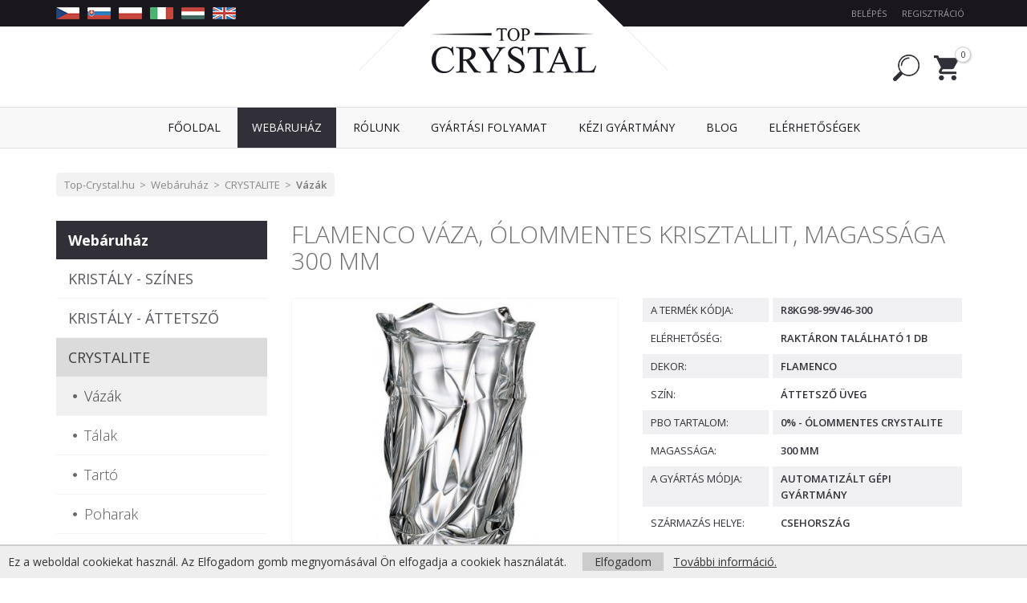

--- FILE ---
content_type: text/html; charset=utf-8
request_url: https://www.top-crystal.hu/R8KG98-99V46-300-Flamenco-vaza-olommentes-krisztallit-magassaga-300-mm
body_size: 5787
content:
<!DOCTYPE html>
<html dir="ltr" lang="hu">
<head>
  <script>
  // Google Tag Manager
  var dataLayer = [];
  dataLayer.push({
        'product.ID':'3895',
        'product.Name':'Flamenco váza, ólommentes krisztallit, magassága 300 mm',
        'product.Price':14251.9685,
        'page.Type':'product detail'
      });
  </script>
  <script>(function(w,d,s,l,i){w[l]=w[l]||[];w[l].push({'gtm.start':
  new Date().getTime(),event:'gtm.js'});var f=d.getElementsByTagName(s)[0],
  j=d.createElement(s),dl=l!='dataLayer'?'&l='+l:'';j.async=true;j.src=
  'https://www.googletagmanager.com/gtm.js?id='+i+dl;f.parentNode.insertBefore(j,f);
  })(window,document,'script','dataLayer','GTM-M5C3KCD');</script>
  <!-- End Google Tag Manager -->
  <meta charset="UTF-8">
  <meta name="viewport" content="width=device-width, initial-scale=1">
  <meta http-equiv="X-UA-Compatible" content="IE=edge">
  <meta name="robots" content="index, follow" />
  <title>Flamenco váza, ólommentes krisztallit, magassága 300 mm - Top-crystal.hu</title>
  <base href="https://www.top-crystal.hu/">
  
      
  <link href="catalog/view/javascript/bootstrap/css/bootstrap.min.css" rel="stylesheet" media="screen">
  <link href="catalog/view/javascript/font-awesome/css/font-awesome.min.css" rel="stylesheet">
  <link href="catalog/view/theme/default/stylesheet/stylesheet.css" rel="stylesheet">
  <link href="catalog/view/theme/default/css/web.css?v=4" rel="stylesheet">
  <link href="catalog/view/javascript/jquery/magnific/magnific-popup.css" rel="stylesheet" media="screen">
  <link href="catalog/view/javascript/jquery/bxslider/jquery.bxslider.css" rel="stylesheet" media="screen">
  
  <script src="catalog/view/javascript/jquery/jquery-2.1.1.min.js"></script>
  <script src="catalog/view/javascript/bootstrap/js/bootstrap.min.js"></script>
  <script src="catalog/view/javascript/common.js"></script>
  <script src="catalog/view/theme/default/js/web.js"></script>
  <link href="https://www.top-crystal.hu/image/catalog/cart.png" rel="icon">
  <script src="catalog/view/javascript/jquery/magnific/jquery.magnific-popup.min.js"></script>
  <script src="catalog/view/javascript/jquery/bxslider/jquery.bxslider.min.js"></script>
  
  <!--[if lt IE 9]>
    <script src="https://oss.maxcdn.com/html5shiv/3.7.3/html5shiv.min.js"></script>
    <script src="https://oss.maxcdn.com/respond/1.4.2/respond.min.js"></script>
  <![endif]-->
</head>
<body class="product-product-3895">

<!-- Google Tag Manager (noscript) -->
<noscript><iframe src="https://www.googletagmanager.com/ns.html?id=GTM-M5C3KCD"
height="0" width="0" style="display:none;visibility:hidden"></iframe></noscript>
<!-- End Google Tag Manager (noscript) -->

<div id="fb-root"></div>
<script>(function(d, s, id) {
  var js, fjs = d.getElementsByTagName(s)[0];
  if (d.getElementById(id)) return;
  js = d.createElement(s); js.id = id;
  js.src = "//connect.facebook.net/hu_HU/sdk.js#xfbml=1&version=v2.8";
  fjs.parentNode.insertBefore(js, fjs);
}(document, 'script', 'facebook-jssdk'));</script>

<header><div id="header">
  <div id="toplista"><div class="container"><div class="row">
    <div class="col-sm-6 col-xs-4 leva">
      <div class="hidden-xs">
        <a href="https://www.top-crystal.cz"><img src="catalog/view/theme/default/img/flag_cz.png" alt="CZ"></a>
        <a href="https://www.top-crystal.sk"><img src="catalog/view/theme/default/img/flag_sk.png" alt="SK"></a>
        <a href="https://www.top-crystal.pl"><img src="catalog/view/theme/default/img/flag_pl.png" alt="PL"></a>
        <a href="https://www.top-crystal.it"><img src="catalog/view/theme/default/img/flag_it.png" alt="IT"></a>
        <a href="https://www.top-crystal.hu"><img src="catalog/view/theme/default/img/flag_hu.png" alt="HU"></a>
        <a href="https://www.top-crystal.com"><img src="catalog/view/theme/default/img/flag_en.png" alt="EN"></a>
        <!--<a href="https://www.top-crystal.de"><img src="catalog/view/theme/default/img/flag_de.png" alt="DE"></a>-->
      </div>
    </div>
    <div class="col-sm-6 col-xs-8 prava">
              <a href="https://www.top-crystal.hu/index.php?route=account/login" class="prihlasit">Belépés</a> <a href="https://www.top-crystal.hu/index.php?route=account/register" class="registrovat">Regisztráció</a>
          </div>
  </div></div></div>
  
  <div class="container"><div class="row">
      <div class="col-sm-7 col-xs-7 logo">
        <a href="https://www.top-crystal.hu/"><img src="https://www.top-crystal.hu/image/catalog/logo.png" title="Top-crystal.hu" alt="Top-crystal.hu" class="img-responsive"></a>
      </div>
      <div class="col-sm-5 col-xs-5 searchcart">
        <div id="search" class="btn-group">
  <a href="https://www.top-crystal.hu/index.php?route=product/search" data-toggle="dropdown" class="dropdown-toggle disabled"></a>
  <div class="dropdown-menu pull-right">
    <div class="input-group">
      <input type="text" name="search" value="" placeholder="Keresés" class="form-control" />
      <span class="input-group-btn">
        <button type="button" class="btn btn-primary"><i class="fa fa-search"></i></button>
      </span>
    </div>
  </div>
</div>

        <div id="cart" class="btn-group">
  <a href="https://www.top-crystal.hu/index.php?route=checkout/cart" data-toggle="dropdown" data-loading-text="Betöltés..." class="dropdown-toggle disabled"><span id="cart-total">0</span></a>
  
      
  <ul class="dropdown-menu pull-right">
        <li>
      <p class="text-center">Az Ön kosara üres!</p>
    </li>
      </ul>
</div>
      </div>
  </div></div>
</div></header>

<nav id="menu" class="navbar"><div class="container">
  <div class="navbar-header"><span id="category" class="visible-xs">Menu</span>
    <button type="button" class="btn btn-navbar navbar-toggle" data-toggle="collapse" data-target=".navbar-ex1-collapse"><i class="fa fa-bars"></i></button>
  </div>
  <div class="collapse navbar-collapse navbar-ex1-collapse">
    <ul class="nav navbar-nav">
      <li><a href="https://www.top-crystal.hu/">Főoldal</a></li>
                        <li class="dropdown active">
        <a href="https://www.top-crystal.hu/webaruhaz" class="dropdown-toggle disabled" data-toggle="dropdown"><span>Webáruház</span></a>
        <div class="dropdown-menu">
          <div class="dropdown-inner">
                        <ul class="list-unstyled">
                            <li><a href="https://www.top-crystal.hu/kristaly-szines">KRISTÁLY - SZÍNES</a></li>
                            <li><a href="https://www.top-crystal.hu/kristaly-attetszo">KRISTÁLY - ÁTTETSZŐ</a></li>
                            <li><a href="https://www.top-crystal.hu/olommentes-crystalite">CRYSTALITE</a></li>
                                          <li class="visible-xs"><a href="https://www.top-crystal.hu/webaruhaz" class="see-all">Celý sortiment</a></li>
                          </ul>
                      </div>
          <div class="clearfix"></div>
        </div>
      </li>
                        <li><a href="https://www.top-crystal.hu/rolunk"><span>Rólunk</span></a></li>
                        <li><a href="https://www.top-crystal.hu/gyartasi-folyamat"><span>Gyártási folyamat</span></a></li>
                        <li><a href="https://www.top-crystal.hu/kezi-gyartmany"><span>Kézi gyártmány</span></a></li>
                        <li><a href="https://www.top-crystal.hu/blog"><span>Blog</span></a></li>
                  <li><a href="https://www.top-crystal.hu/index.php?route=information/contact">Elérhetőségek</a></li>
    </ul>
  </div>
</div></nav>

<div id="notification" class="container"></div>

<div class="container">
  <ul class="breadcrumb">
        <li><a href="https://www.top-crystal.hu/">Top-Crystal.hu</a></li>
        <li><a href="https://www.top-crystal.hu/webaruhaz">Webáruház</a></li>
        <li><a href="https://www.top-crystal.hu/olommentes-crystalite">CRYSTALITE</a></li>
        <li><a href="https://www.top-crystal.hu/OLOMMENTES-CRYSTALITE-Vazak">Vázák</a></li>
      </ul>
  <div class="row"><aside id="column-left" class="col-lg-3 col-md-3 col-sm-4 hidden-xs">
    <div id="kategorie">
  <ul>
            <li class="active"><a href="https://www.top-crystal.hu/webaruhaz">Webáruház</a>
              <ul>
                            <li><a href="https://www.top-crystal.hu/kristaly-szines">KRISTÁLY - SZÍNES</a></li>
                                      <li><a href="https://www.top-crystal.hu/kristaly-attetszo">KRISTÁLY - ÁTTETSZŐ</a></li>
                                        <li class="active"><a href="https://www.top-crystal.hu/olommentes-crystalite">CRYSTALITE</a>
                          <ul>
                                                <li class="active"><a href="https://www.top-crystal.hu/OLOMMENTES-CRYSTALITE-Vazak">Vázák</a>
                                    </li>
                                                              <li><a href="https://www.top-crystal.hu/OLOMMENTES-CRYSTALITE-Talak">Tálak</a></li>
                                                              <li><a href="https://www.top-crystal.hu/OLOMMENTES-CRYSTALITE-Tarto">Tartó</a></li>
                                                              <li><a href="https://www.top-crystal.hu/Poharak-OLOMMENTES-CRYSTALITE">Poharak</a></li>
                                                              <li><a href="https://www.top-crystal.hu/OLOMMENTES-CRYSTALITE-Gyertyatartok">Gyertyatartók</a></li>
                                                              <li><a href="https://www.top-crystal.hu/OLOMMENTES-CRYSTALITE-Talpas-talak">Talpas tálak</a></li>
                                                              <li><a href="https://www.top-crystal.hu/OLOMMENTES-CRYSTALITE-Diszuvegek">Díszüvegek</a></li>
                                                              <li><a href="https://www.top-crystal.hu/Whisky-keszletek">Whisky készletek</a></li>
                                            </ul>
                        </li>
                          </ul>
            </li>
        </ul>
</div>
  </aside>
                <div id="content" class="col-lg-9 col-md-9 col-sm-8">      
      <div id="detail" itemscope itemtype="http://schema.org/Product">
      
      <h1 itemprop="name">Flamenco váza, ólommentes krisztallit, magassága 300 mm</h1>
      
      <div class="row">
        <div class="col-md-6 col-md-push-6 prava">
          
                    
          <div class="groupInforadky">
            <div class="groupInforadek">
              <div class="leva">A termék kódja:</div>
              <div class="prava">R8KG98-99V46-300</div>
            </div>
                                     <div class="groupInforadek">
              <div class="leva">Elérhetőség:</div>
              <div class="prava">Raktáron található 1 db</div>
            </div>
                                                                        <div class="groupInforadek">
              <div class="leva">Dekor:</div>
              <div class="prava">Flamenco</div>
            </div>
                        <div class="groupInforadek">
              <div class="leva">Szín:</div>
              <div class="prava">Áttetsző üveg</div>
            </div>
                        <div class="groupInforadek">
              <div class="leva">PbO tartalom:</div>
              <div class="prava">0% - ólommentes crystalite</div>
            </div>
                        <div class="groupInforadek">
              <div class="leva">Magassága:</div>
              <div class="prava">300 mm</div>
            </div>
                        <div class="groupInforadek">
              <div class="leva">A gyártás módja:</div>
              <div class="prava">Automatizált gépi gyártmány</div>
            </div>
                        <div class="groupInforadek">
              <div class="leva">Származás helye:</div>
              <div class="prava">Csehország</div>
            </div>
                                 </div>
          
                    
          <div id="product">
            
                        
                        
                        
                        
                        
                        <div class="cena">
              18,100 Ft                                          
            </div>
                        <div class="kosik clearfix">
              <input type="text" name="quantity" value="1" id="input-quantity" class="form-control input-lg" />
              <input type="hidden" name="product_id" value="3895" />
              <button type="button" id="button-cart" data-loading-text="Betöltés..." class="btn btn-primary btn-lg">Kosárba tesz</button>
            </div>
            
                        
          </div><!-- end #product -->
          
                  </div>
        <div class="col-md-6 col-md-pull-6 leva">
                    <div id="obrazky">
          <div id="slider1">
                        <div class="slide"><a href="https://www.top-crystal.hu/image/catalog/crystalite/r8kg98-99v46-300-b.jpg" title="Flamenco váza, ólommentes krisztallit, magassága 300 mm"><img itemprop="image" src="https://www.top-crystal.hu/image/cache/catalog/crystalite/r8kg98-99v46-300-b-500x500.jpg" alt="Flamenco váza, ólommentes krisztallit, magassága 300 mm" /></a></div>
                                   </div>
          </div>
          <script>
          $(document).ready(function() {
            $('#slider1').bxSlider({
              slideWidth: 0,
              minSlides: 1,
              maxSlides: 1,
              slideMargin: 0,
              controls: true,
              pager: false
            });
          });
          </script>
                  </div>
      </div><!-- end .row -->
      
      <div itemprop="offers" itemscope itemtype="http://schema.org/Offer" style="display: none;">
      <link itemprop="itemCondition" href="http://schema.org/OfferItemCondition" content="http://schema.org/NewCondition">
            <span itemprop="price" content="18,100"></span>
      <span itemprop="priceCurrency" content="HUF"></span>
      </div>
      
      <div style="padding: 10px 0 20px 0; font-size: 16px; line-height: 1.6;" itemprop="description">
        Vázák magassága 300 mm, a dekor kivitelezése Flamenco, színe áttetsző üveg. Automatizált gépi gyártmány.      </div>
      
            
            
            
      </div><!-- end #detail -->
      
      </div>
    </div>
</div>
<script type="text/javascript"><!--
$('select[name=\'recurring_id\'], input[name="quantity"]').change(function(){
	$.ajax({
		url: 'index.php?route=product/product/getRecurringDescription',
		type: 'post',
		data: $('input[name=\'product_id\'], input[name=\'quantity\'], select[name=\'recurring_id\']'),
		dataType: 'json',
		beforeSend: function() {
			$('#recurring-description').html('');
		},
		success: function(json) {
			$('.alert, .text-danger').remove();

			if (json['success']) {
				$('#recurring-description').html(json['success']);
			}
		}
	});
});
//--></script>
<script type="text/javascript"><!--
$('#button-cart').on('click', function() {
	$.ajax({
		url: 'index.php?route=checkout/cart/add',
		type: 'post',
		data: $('#product input[type=\'text\'], #product input[type=\'hidden\'], #product input[type=\'radio\']:checked, #product input[type=\'checkbox\']:checked, #product select, #product textarea'),
		dataType: 'json',
		beforeSend: function() {
			$('#button-cart').button('loading');
		},
		complete: function() {
			$('#button-cart').button('reset');
		},
		success: function(json) {
			$('.alert, .text-danger').remove();
			$('.form-group').removeClass('has-error');

			if (json['error']) {
				if (json['error']['option']) {
					for (i in json['error']['option']) {
						var element = $('#input-option' + i.replace('_', '-'));

						if (element.parent().hasClass('input-group')) {
							element.parent().after('<div class="text-danger">' + json['error']['option'][i] + '</div>');
						} else {
							element.after('<div class="text-danger">' + json['error']['option'][i] + '</div>');
						}
					}
				}

				if (json['error']['recurring']) {
					$('select[name=\'recurring_id\']').after('<div class="text-danger">' + json['error']['recurring'] + '</div>');
				}

				// Highlight any found errors
				$('.text-danger').parent().addClass('has-error');
			}

			if (json['success']) {
				$('#notification').html('<div class="alert alert-success">' + json['success'] + '<button type="button" class="close" data-dismiss="alert">&times;</button></div>');

				//$('#cart > button').html('<i class="fa fa-shopping-cart"></i> ' + json['total']);
        $('#cart #cart-total').html(json['total']); 

				$('html, body').animate({ scrollTop: 0 }, 'slow');

				$('#cart > ul').load('index.php?route=common/cart/info ul li');
			}
		},
        error: function(xhr, ajaxOptions, thrownError) {
            alert(thrownError + "\r\n" + xhr.statusText + "\r\n" + xhr.responseText);
        }
	});
});
//--></script>
<script type="text/javascript"><!--

$('button[id^=\'button-upload\']').on('click', function() {
	var node = this;

	$('#form-upload').remove();

	$('body').prepend('<form enctype="multipart/form-data" id="form-upload" style="display: none;"><input type="file" name="file" /></form>');

	$('#form-upload input[name=\'file\']').trigger('click');

	if (typeof timer != 'undefined') {
    	clearInterval(timer);
	}

	timer = setInterval(function() {
		if ($('#form-upload input[name=\'file\']').val() != '') {
			clearInterval(timer);

			$.ajax({
				url: 'index.php?route=tool/upload',
				type: 'post',
				dataType: 'json',
				data: new FormData($('#form-upload')[0]),
				cache: false,
				contentType: false,
				processData: false,
				beforeSend: function() {
					$(node).button('loading');
				},
				complete: function() {
					$(node).button('reset');
				},
				success: function(json) {
					$('.text-danger').remove();

					if (json['error']) {
						$(node).parent().find('input').after('<div class="text-danger">' + json['error'] + '</div>');
					}

					if (json['success']) {
						alert(json['success']);

						$(node).parent().find('input').attr('value', json['code']);
					}
				},
				error: function(xhr, ajaxOptions, thrownError) {
					alert(thrownError + "\r\n" + xhr.statusText + "\r\n" + xhr.responseText);
				}
			});
		}
	}, 500);
});
//--></script>
<script type="text/javascript"><!--
$('#review').delegate('.pagination a', 'click', function(e) {
    e.preventDefault();

    $('#review').fadeOut('slow');

    $('#review').load(this.href);

    $('#review').fadeIn('slow');
});

$('#review').load('index.php?route=product/product/review&product_id=3895');

$('#button-review').on('click', function() {
	$.ajax({
		url: 'index.php?route=product/product/write&product_id=3895',
		type: 'post',
		dataType: 'json',
		data: $("#form-review").serialize(),
		beforeSend: function() {
			$('#button-review').button('loading');
		},
		complete: function() {
			$('#button-review').button('reset');
		},
		success: function(json) {
			$('.alert-success, .alert-danger').remove();

			if (json['error']) {
				$('#review').after('<div class="alert alert-danger"><i class="fa fa-exclamation-circle"></i> ' + json['error'] + '</div>');
			}

			if (json['success']) {
				$('#review').after('<div class="alert alert-success"><i class="fa fa-check-circle"></i> ' + json['success'] + '</div>');

				$('input[name=\'name\']').val('');
				$('textarea[name=\'text\']').val('');
				$('input[name=\'rating\']:checked').prop('checked', false);
			}
		}
	});
});

$(document).ready(function() {
	$('#slider1 .slide').magnificPopup({
		type: 'image',
		delegate: 'a',
		gallery: {
			enabled: true
		}
	});
});
//--></script>

<div id="footer"><div class="container"><div class="row">
  <div class="col-md-3 col-sm-6">
    <h5>Gyors navigáció</h5>
        <ul>
            <li><a href="https://www.top-crystal.hu/rolunk">Rólunk</a></li>
            <li><a href="https://www.top-crystal.hu/gyartasi-folyamat">Gyártási folyamat</a></li>
            <li><a href="https://www.top-crystal.hu/kezi-gyartmany">Kézi gyártmány</a></li>
            <li><a href="https://www.top-crystal.hu/biztonsagos-csomagolasi-mod">Biztonságos csomagolási mód</a></li>
            <li><a href="https://www.top-crystal.hu/szallitas-es-fizetes">Szállítás és fizetés</a></li>
            <li><a href="https://www.top-crystal.hu/uzleti-feltetelek">Üzleti feltételek</a></li>
            <li><a href="https://www.top-crystal.hu/adatkezelesi-tajekoztato">Adatkezelési tájékoztató</a></li>
            <li><a href="https://www.top-crystal.hu/index.php?route=information/contact">Elérhetőségek</a></li>
    </ul>
      </div>
  <div class="col-md-5 col-sm-6">
    <h5>Hírlevél</h5>
    <p>Iratkozzon fel webáruházunk hírleveleire, így nyomon követheti újdonságainkat, kedvezményeinket s akcióinkat.</p>
    <p>A hírlevélre történő feliratkozással Ön elfogadja adatvédelmi elveinket, <a href="https://www.top-crystal.hu/uzleti-feltetelek" target="_blank">melyekről bővebben itt olvashat</a>.</p>
    <p class="newsletter-form clearfix">
      <input type="text" name="newsletter_email" placeholder="E-mail címe" class="form-control pull-left" style="width: 50%; margin-right: 15px;">
      <input type="button" name="newsletter_submit" value="Küldés" class="btn btn-primary pull-left">
    </p>
    <p><a href="https://www.facebook.com/topcrystalhu"><img src="catalog/view/theme/default/img/btn_facebook.jpg" alt="Facebook"></a></p>
  </div>
  <div class="clearfix visible-sm"></div>
  <div class="col-md-4">
      </div>
</div></div></div>

<div id="footer2"><div class="container">
  &copy; 2025 Top Crystal Trade s.r.o. | Webdesign <a href="https://www.nextvision.cz">Next Vision</a>
</div></div>

<div class="euc">
  Ez a weboldal cookiekat használ. Az Elfogadom gomb megnyomásával Ön elfogadja a cookiek használatát.
  <span class="hidden-xs hidden-sm">&nbsp; &nbsp;</span>
  <div class="visible-xs visible-sm"></div>
  <a href="javascript:void(0)" class="euc-ok">Elfogadom</a> &nbsp;
  <a href="https://www.top-crystal.hu/uzleti-feltetelek" target="_blank">További információ.</a>
</div>
<noscript><style>.euc { display:none }</style></noscript>

</body>
</html>

--- FILE ---
content_type: text/css
request_url: https://www.top-crystal.hu/catalog/view/theme/default/css/web.css?v=4
body_size: 2982
content:
body {
}
/*@media (min-width: 1200px) {
  .container {
    width: 970px;
  }
}*/
a {
  color: #312f37;
  text-decoration: underline;
}
a:hover {
  text-decoration: underline;
  color: #7a5983;  
}
a:focus {
  outline: none;
}
a.list-group-item, a.btn, .panel-title a, .dropdown-menu a {
  text-decoration: none;
}
h1 {
  color: #6f6f6f;
  font-size: 30px;
  font-weight: 300;
  margin: 0px 0px 30px 0px;
  text-transform: uppercase;
}
h2 {
  margin: 0px 0px 20px 0px;
  padding: 10px 0px 0px 0px;
  font-size: 24px;
  font-weight: 600;
}
h3 {
  margin: 0px 0px 20px 0px;
  padding: 10px 0px 0px 0px;
  font-size: 24px;  
  font-weight: 300;
}
h1.type1, h2.type1 {
  color: #111;
  font-size: 33px;
  font-weight: 300;
  text-transform: uppercase;
  text-align: center;
  position: relative;
  margin: 0px 0px 30px 0px;
  padding: 10px 0px 0px 0px;
}
h1.type1 span, h2.type1 span {
  background: #fff;
  display: inline-block;
  padding: 0px 15px;
  position: relative;
  z-index: 1;
}
h1.type1:after, h2.type1:after {
  content: ' ';
  height: 2px;
  width: 55%;
  position: absolute;
  left: 50%;
  margin-left: -27.5%;
  background: #222;
  top: 50%;
  margin-top: 4px; /* +5px pulka padding-top nadpisu a -1px pulka vysky cary */
  z-index: 0;
}
h2.type2 {
  color: #6f6f6f;
  background: #f2f2f2;
  font-size: 20px;
  font-weight: 300;
  text-transform: uppercase;
  margin: 10px 0px 20px 0px;
  padding: 10px 15px 10px 15px;
}
p {
  line-height: 160%;
  margin-bottom: 20px;
}
ul, ol {
  line-height: 160%;
  margin-bottom: 20px;
}
hr {
  margin: 0px 0px 20px 0px;
}
table tr td, .table > thead > tr > td, .table > tbody > tr > td {
  vertical-align: middle;
}

/* horni lista */
#toplista {
  background: #19171d;
  padding: 6px 0px;
  margin-bottom: 15px;
}
#toplista .leva {
}
#toplista .leva a {
  margin-right: 10px;
  display: inline-block;
  float: left;
  padding: 3px 0px;
}
#toplista .leva a img {
  display: block;
}
#toplista .prava {
  text-align: right;
}
#toplista .prava a {
  color: #a19c9c;
  padding: 3px 8px;
  text-decoration: none;
  border-radius: 5px;
  text-transform: uppercase;
  font-size: 11px;
}
#toplista .prava a:hover {
  background: #312f37;
  color: #fff;
}

/* hlavicka */
#header {
  padding-bottom: 15px;
  position: relative;
}
@media (min-width: 992px) {
  #header .logo {
    min-height: 70px;
    position: static;
  }
  #header .logo a {
    display: block;
    background: url('../img/bg_logo.png');
    width: 414px;
    height: 103px;
    padding-top: 35px;
    position: absolute;
    left: 50%;
    top: 0px;
    margin-left: -207px;
  }
  #header .logo a img {
    margin: 0px auto;
  }
}
@media (max-width: 991px) {
  #header .logo {
    padding-top: 10px;
    padding-bottom: 10px;
  }
}
#header .searchcart {
  text-align: right;
  padding-top: 10px;
}
#header #search {
  display: inline-block;
  margin: 10px 15px 10px 0px;
}
#header #search > a, #header #cart > a {
  background: url('../img/ico_search.png');
  padding: 0px;    
  display: inline-block;
  width: 33px;
  height: 33px;
  position: relative;
  box-shadow: none;
  color: #312f37;
}
#header #search:hover > a, #header #search.open > a, #header #cart:hover > a, #header #cart.open > a {
  opacity: 0.7;
}
#header #search > .dropdown-menu {
  min-width: 200px;
  padding: 8px;
}
#header #cart {
  display: inline-block;
  margin: 10px 15px 10px 0px;
}
#header #cart > a {
  background: url('../img/ico_cart.png');
  width: 31px;
}
#header #cart > a span#cart-total {
  display: block;
  position: absolute;
  width: 20px;
  height: 20px;
  border-radius: 10px;
  border: 1px solid #ccc;
  box-shadow: 1px 1px 2px #ccc;
  text-align: center;
  line-height: 17px;
  background: #fff;
  top: -10px;
  right: -15px;
  padding-left: 1px;
  font-size: 11px;
}
#header #cart > .dropdown-menu {
  min-width: 300px;
}
#header #cart a.btn.btn-primary {
  text-transform: uppercase;
}
#header #cart .dokosiku a.btn.btn-danger {
  background: #de501b;
  background-image: linear-gradient(#de501b, #b62604);
  border-color: #b62604;
  text-shadow: none;
  text-transform: uppercase;
}
#header #cart a.btn.btn-primary i, #header #cart a.btn.btn-danger i {
  font-size: 16px;
  margin-right: 3px;
}
#header #cart a.btn.btn-danger:hover {
  background: #de6435;
}
@media (max-width: 1199px) {
}
@media (min-width: 768px) and (max-width: 1199px) {
}
@media (max-width: 767px) {
}

/* menu */
#menu {
  background: #f8f8f8;
  border: 0px;
  border-top: 1px solid #e2e2e2;
  border-bottom: 1px solid #e2e2e2;
  border-radius: 0px;
  position: relative;
  margin-bottom: 30px;
}
#menu #category {
  font-size: 18px;
  text-shadow: none;
  line-height: 50px;
  color: #19171d;
}
#menu .navbar-toggle, #menu .navbar-toggle:focus {
  margin-top: 11px;
  background-color: #19171d;
  background-image: none;
  border-color: #222;
}
#menu .navbar-toggle:hover {
  background: #777;
}
#menu .nav {
  margin-top: 0px;
  margin-bottom: 0px;
}
#menu .nav > li > a {
  padding: 15px 18px;
  text-decoration: none;
  text-shadow: none;
  font-size: 14px;
  color: #19171d;
  text-transform: uppercase;
}
#menu .nav > li > .dropdown-menu {
  background: #f8f8f8;
  padding: 0px;
  border-radius: 0px;
  border: 1px solid #e2e2e2;
}
#menu .nav > li > .dropdown-menu ul li a {
  padding: 8px 10px 8px 30px;
  font-size: 14px;
  color: #19171d;
  text-transform: uppercase;
}
@media (max-width: 991px) {
  #menu .nav > li > a {
    padding: 15px 13px;
  }
}
@media (min-width: 768px) {
  #menu {
    text-align: center;
  }
  #menu .nav {
    float: none;
  }
  #menu .nav > li {
    display: inline-block;
    float: none;
  }
  #menu .nav > li:hover > a, #menu .nav > li.active > a {
    background: #312f37;
    color: #fff;
  }
  #menu .nav > li > .dropdown-menu ul li a {
    padding: 10px 15px;
  }
  #menu .nav > li > .dropdown-menu ul li:hover a {
    background: #dbdbdb;
  }
}

/* levý sloupec */
#kategorie {
  padding-bottom: 20px;
  font-size: 18px;
}
#kategorie ul {
  list-style: none;
  padding: 0px;
  margin: 0px;
}
#kategorie > ul > li {
}
#kategorie > ul > li > a {
  display: block;
  padding: 10px 15px;
  font-weight: bold;
  text-decoration: none;
  background: #313038;
  color: #fff;
}
#kategorie > ul > li > ul {
}
#kategorie > ul > li > ul > li {
  border-bottom: 1px solid #f3f3f3;
}
#kategorie > ul > li > ul > li > a {
  padding: 10px 15px;
  display: block;
  color: #57585d;
  text-decoration: none;
  font-weight: 500;
}
#kategorie > ul > li > ul > li:last-child {
  border-bottom: 0px;
}
#kategorie > ul > li > ul > li.active > a, #kategorie > ul > li > ul > li:hover > a {
  background: #dbdbdb;
  color: #3b3b3b;
}
#kategorie > ul > li > ul > li > ul {
}
#kategorie > ul > li > ul > li > ul > li {
  border-bottom: 1px solid #f3f3f3;
}
#kategorie > ul > li > ul > li > ul > li > a {
  padding: 10px 15px 10px 35px;
  display: block;
  color: #57585d;
  text-decoration: none;
  font-weight: 300;
  background: url('../img/kategorie_bull.png') 20px center no-repeat;
}
#kategorie > ul > li > ul > li > ul > li:last-child {
  border-bottom: 0px;
}
#kategorie > ul > li > ul > li > ul > li.active > a, #kategorie > ul > li > ul > li > ul > li:hover > a {
  background-color: #f0f0f0;
  color: #3b3b3b;
}
#kategorie > ul > li > ul > li > ul > li > ul {
}
#kategorie > ul > li > ul > li > ul > li > ul > li {
  border-bottom: 1px solid #f3f3f3;
}
#kategorie > ul > li > ul > li > ul > li > ul > li > a {
  padding: 5px 0px 5px 34px;
  display: block;
  color: #57585d;
  text-decoration: none;
  font-weight: 300;
  font-size: 15px;
}
#kategorie > ul > li > ul > li > ul > li > ul > li:last-child {
  border-bottom: 0px;
}
#kategorie > ul > li > ul > li > ul > li > ul > li.active > a, #kategorie > ul > li > ul > li > ul > li > ul > li:hover > a {
  background-color: #fafafa;
  color: #3b3b3b;
}

/* uvodka */
#hpSlideshow {
  margin-top: -31px;
  margin-bottom: 40px;
  position: relative;
  border-bottom: 1px solid #ddd;
}
.sedypruh {
  background: #f5f5f5;
  padding: 30px 0px;
  margin: 30px 0px;
}
.sedypruh.last {
  margin-bottom: -20px;
}
.sedypruh h1.type1 span, .sedypruh h2.type1 span {
  background: #f5f5f5;
}
/*
@media (min-width: 992px) {
  .clanky1 {
    margin-left: -30px;
    margin-right: -30px;
  }
  .clanek1 {
    padding-left: 30px;
    padding-right: 30px;
  }
}
*/
.clanky1 {
  padding-top: 20px;
}
.clanek1 {
  padding-bottom: 10px;
  text-align: center;
}
.clanek1 .image {
  margin-bottom: 20px;
}
.clanek1 h3 {
  text-transform: uppercase;
  font-weight: 300;
  margin: 0px 0px 10px 0px;
  padding: 0px;
}

/* vypis produktu */
.filtry {
  background: #f2f2f2;
  padding: 10px 15px 5px 15px;
  margin-bottom: 20px;
}
.filtry select {
  margin-bottom: 5px;
}
.filtry label {
  margin-right: 5px;
}
.filtry .zobrazeno {
  padding-top: 8px;
  color: #888;
}
.filtry .btn-primary {
  background-color: #666;
}

.vypis-produktu {
}
.produkt {
  position: relative;
  z-index: 0;
  transition: 0.5s box-shadow;
  margin-bottom: 30px;
  text-align: center;
}
.produkt .overlay {
  position: absolute;
  left: 0px;
  bottom: 0px;
  width: 100%;
  display: none;
  z-index: 2;
  background: #fff;
  padding: 10px;
}
.produkt:hover .overlay {
  display: block;
}
.produkt:hover:after {
  content: ' ';
  display: block;
  position: absolute;
  left: 0px;
  top: 0px;
  width: 100%;
  height: 100%;
  border: 5px solid #fff;
  z-index: 1;
}
.produkt:hover {
  box-shadow: 0px 0px 20px #aaa;
  cursor: pointer;
}
.produkt .overlay h3 {
  font-size: 16px;
  text-transform: uppercase;
  margin: 0px 0px 10px 0px;
  padding: 0px;
  font-weight: 300;
}
.produkt .overlay h3 a {
  text-decoration: none;
  color: #57585d;
}
.produkt .overlay .cena {
  font-size: 20px;
  font-weight: 300;
  color: #57585d;
  padding-top: 6px;
  margin-bottom: 10px;
}
@media (max-width: 1199px) {
  .produkt .overlay .cena {
    padding: 0px;
  }
}

/* paticka */
#footer {
  background: #25232a;
  padding: 40px 0px 20px 0px;
  color: #d4d4d5;
  margin-top: 20px;
}
#footer a {
  color: #d4d4d5;
}
#footer a:hover {
  text-decoration: underline;
}
#footer ul {
  padding-left: 15px;
}
#footer ul li {
  color: #929195;
  line-height: 180%;
}
#footer ul li:hover {
  color: #fff;
}
#footer ul li a {
  display: block;
  text-decoration: none;
}
#footer .box-karticky {
  background: #313038;
  padding: 20px;
  margin-bottom: 20px;
  border-radius: 6px;
}
#footer h5 {
  color: #fff;
  font-size: 20px;
  font-weight: 300;
  text-transform: uppercase;
  margin: 0px 0px 15px 0px;
}
#footer2 {
  background: #312f37;
  padding: 20px 0px 150px 0px;
  text-align: center;
  color: #a3a4a5;
}
#footer2 a {
  color: #a3a4a5;
  text-decoration: none;
}
#footer2 a:hover {
  text-decoration: underline;
}

/* detail produktu */
#obrazky {
  border: 1px solid #f5f5f5;
  margin-bottom: 20px;
  overflow: hidden;
}

.groupInforadky {
  margin-bottom: 20px;
}
.groupInforadky .groupInforadek {
  width: 100%;
  display: table;
  text-transform: uppercase;
  border-spacing: 5px;
  margin: -5px;
}
.groupInforadky .groupInforadek > div {
  display: table-cell;
  padding: 5px 10px;
  margin: 0px 2px;
}
.groupInforadky .groupInforadek > div.leva {
  width: 40%;
}
.groupInforadky .groupInforadek > div.prava {
  font-weight: 600;
}
.groupInforadky .groupInforadek:nth-child(odd) > div.leva, .groupInforadky .groupInforadek:nth-child(odd) > div.prava {
  background: #f0f0f2;
}

#detail .prava .cena {
  color: #302f37;
  font-weight: bold;
  font-size: 28px;
  margin-bottom: 15px;
  line-height: 1;
}
#detail .prava .kosik {
  margin-bottom: 20px;
}
#detail .prava .kosik #input-quantity {
  text-align: center;
  padding-left: 5px;
  padding-right: 5px;
  width: 50px;
  float: left;
  margin-right: 10px;
}
#detail .prava .kosik #button-cart {
  display: block;
  float: left;
}

/* dalsi */
#content {
  min-height: 0px;
}
.breadcrumb-wrapper {
  margin-bottom: 30px;
}
ul.breadcrumb {
  background: #f2f2f2;
  padding: 5px 10px;
  border-radius: 5px;
  margin: 0px;
  display: inline-block;
}
ul.breadcrumb > li + li::before {
  content: '> ';
  color: #888;
  padding: 0px 3px;
}
ul.breadcrumb > li > a {
  text-decoration: none;
  color: #888;
}
ul.breadcrumb > li:last-child > a {
  font-weight: 600;
  color: #777;
}
ul.breadcrumb > li > a:hover {
  text-decoration: underline;
}
@media (max-width: 767px) {
  .breadcrumb-wrapper {
    display: none;
  }
}

.pagination-obal {
  text-align: center;
  font-weight: 600;
  padding-bottom: 20px;
}
.pagination-obal .prev {
  float: left;
}
.pagination-obal .next {
  float: right;
}
.pagination-obal .prev a, .pagination-obal .next a {
  font-size: 16px;
  line-height: 40px;
}
.pagination-obal .pagination > li > a, .pagination-obal .pagination > li:first-child > a, .pagination-obal .pagination > li:last-child > a,
.pagination-obal .pagination > li.active > span, .pagination-obal .pagination > li.active:first-child > span, .pagination-obal .pagination > li.active:last-child > span {
  background: #f2f2f2;
  border: 0px;
  border-radius: 0px;
  width: 40px;
  height: 40px;
  line-height: 40px;
  padding: 0px;
  text-align: center;
  margin: 0px 1px 10px 1px;
  color: #333;
}
.pagination-obal .pagination > li.active > span, .pagination-obal .pagination > li.active:first-child > span, .pagination-obal .pagination > li.active:last-child > span {
  color: #fff;
  background: #313038;
}
.pagination-obal .pagination > li > a:hover, .pagination-obal .pagination > li:first-child > a:hover, .pagination-obal .pagination > li:last-child > a:hover {
  color: #fff;
  background: #313038;
}
@media (max-width: 991px) {
  .pagination-obal .prev, .pagination-obal .next {
    display: none;
  }
}

.manufacturer-list-category {
  padding: 20px;
  border: 1px solid #ddd;
  margin-bottom: 20px;
  border-radius: 6px;
}
.manufacturer-list-category h3 {
  margin: 0px 0px 10px 0px;
  padding: 0px;
}
.manufacturer-list-category > div {
  line-height: 1.6;
}

.article {
}
.article .image {
  margin-bottom: 20px;
}

/* EU cookies */
.euc {
  position: fixed;
  left: 0;
  bottom: 0;
  width: 100%;
  color: #333;
  background: #eee;
  z-index: 1000;
  text-align: center;
  padding: 10px 10px;
  font-size: 14px;
  border-top: 2px solid #ccc;
}
.euc a {
  color: #333;
  text-decoration: underline;
}
.euc a.euc-ok {
  border: 0px;
  background: #ccc;
  color: #333;
  padding: 2px 15px;
  text-decoration: none;
}
.euc a.euc-ok:hover {
  background: #bbb;
}
@media (max-width: 1399px) {
  .euc {
    text-align: left;
    padding-right: 250px;
  }
}
@media (max-width: 991px) {
  .euc a {
    margin-top: 5px;
    display: inline-block;
  }
}
@media (max-width: 699px) {
  .euc {
    font-size: 12px;
    padding-right: 120px;
  }
}

--- FILE ---
content_type: text/css
request_url: https://www.top-crystal.hu/catalog/view/javascript/jquery/bxslider/jquery.bxslider.css
body_size: 1678
content:
/**
 * BxSlider v4.1.2 - Fully loaded, responsive content slider
 * http://bxslider.com
 *
 * Written by: Steven Wanderski, 2014
 * http://stevenwanderski.com
 * (while drinking Belgian ales and listening to jazz)
 *
 * CEO and founder of bxCreative, LTD
 * http://bxcreative.com
 */


/** RESET AND LAYOUT
===================================*/

.bx-wrapper {
	position: relative;
	margin: 0 auto;
	padding: 0;
	*zoom: 1;
}

.bx-wrapper img {
	max-width: 100%;
	display: block;
  margin: 0px auto;
}

/** THEME
===================================*/

.bx-wrapper .bx-viewport {
	left: 0px;
	
	/*fix other elements on the page moving (on Chrome)*/
	-webkit-transform: translatez(0);
	-moz-transform: translatez(0);
    	-ms-transform: translatez(0);
    	-o-transform: translatez(0);
    	transform: translatez(0);
}

.bx-wrapper .bx-pager,
.bx-wrapper .bx-controls-auto {
	position: absolute;
	bottom: -30px;
	width: 100%;
}

/* LOADER */

.bx-wrapper .bx-loading {
	min-height: 50px;
	background: url(images/bx_loader.gif) center center no-repeat #fff;
	height: 100%;
	width: 100%;
	position: absolute;
	top: 0;
	left: 0;
	z-index: 10;
}

/* PAGER */

.bx-wrapper .bx-pager {
	text-align: center;
	font-size: .85em;
	font-family: Arial;
	font-weight: bold;
	color: #666;
	padding-top: 20px;
}

.bx-wrapper .bx-pager .bx-pager-item,
.bx-wrapper .bx-controls-auto .bx-controls-auto-item {
	display: inline-block;
	*zoom: 1;
	*display: inline;
}

.bx-wrapper .bx-pager.bx-default-pager a {
	background: #666;
	text-indent: -9999px;
	display: block;
	width: 10px;
	height: 10px;
	margin: 0 5px;
	outline: 0;
	-moz-border-radius: 5px;
	-webkit-border-radius: 5px;
	border-radius: 5px;
}

.bx-wrapper .bx-pager.bx-default-pager a:hover,
.bx-wrapper .bx-pager.bx-default-pager a.active {
	background: #000;
}

#hpSlideshow .bx-wrapper .bx-pager {
  padding-top: 0px;
  bottom: 10px;
}
#hpSlideshow .bx-wrapper .bx-pager.bx-default-pager a {
  border: 0px;
  -moz-border-radius: 0px;
	-webkit-border-radius: 0px;
	border-radius: 0px;
  width: 75px;
  height: 7px;
  background: #f0f0f0;
  background: rgba(255, 255, 255, 0.4);
}
#hpSlideshow .bx-wrapper .bx-pager.bx-default-pager a:hover,
#hpSlideshow .bx-wrapper .bx-pager.bx-default-pager a.active {
	background: #fff;
  background: rgba(255, 255, 255, 0.8);
}
@media (max-width: 767px) {
  #hpSlideshow .bx-wrapper .bx-pager {
    display: none;
  }
}

/* DIRECTION CONTROLS (NEXT / PREV) */

.bx-wrapper .bx-prev {
	left: 10px;
	background: url(images/controls.png) no-repeat 0 -32px;
}

.bx-wrapper .bx-next {
	right: 10px;
	background: url(images/controls.png) no-repeat -43px -32px;
}

.bx-wrapper .bx-prev:hover {
	background-position: 0 0;
}

.bx-wrapper .bx-next:hover {
	background-position: -43px 0;
}

.bx-wrapper .bx-controls-direction a {
	position: absolute;
	top: 50%;
	margin-top: -16px;
	outline: 0;
	width: 32px;
	height: 32px;
	text-indent: -9999px;
	z-index: 11;
}

.bx-wrapper .bx-controls-direction a.disabled {
	display: none;
}

#hpSlideshow .bx-wrapper .bx-prev, #hpSlideshow .bx-wrapper .bx-next {
  background: none;
  text-indent: 0px;
  text-decoration: none;
  color: #f0f0f0;
  color: rgba(255, 255, 255, 1.0);
  text-shadow: 0px 0px 2px #777;
  font-size: 48px;
  font-weight: bold;
  margin-top: -14px;
}

#hpSlideshow .bx-wrapper .bx-prev {
  left: 50%;
  margin-left: -560px;
}
#hpSlideshow .bx-wrapper .bx-prev:before {
	content: '\f104';
  font-family: FontAwesome;
}

#hpSlideshow .bx-wrapper .bx-next {
  right: 50%;
  margin-right: -560px;
}
#hpSlideshow .bx-wrapper .bx-next:before {
	content: '\f105';
  font-family: FontAwesome;
}

#hpSlideshow .bx-wrapper .bx-prev:hover, #hpSlideshow .bx-wrapper .bx-next:hover {
  color: #fff;
  color: rgba(255, 255, 255, 0.8);
}

#hpSlideshow .slidertextik {
  background: #111;
  background: rgba(25,23,29,0.8);
  padding: 20px 20px 10px 20px;
  position: absolute;
  left: 58%;
  bottom: 65px;
  width: 350px;
  color: #bbb;
}
#hpSlideshow .slidertextik .nadpis {
  color: #fff;
  font-size: 26px;
  font-weight: 300;
  text-transform: uppercase;
  margin: 0px 0px 10px 0px;
  line-height: 1.4;
}
#hpSlideshow .slidertextik p {
  margin-bottom: 10px;
}
#hpSlideshow .slidertextik .tlacitko {
  display: inline-block;
  padding: 10px 15px;
  background: #312f37;
  color: #fff;
  margin-bottom: 10px;
}
#hpSlideshow .slidertextik .tlacitko:hover {
  background: #3b3b3b;
}

@media (max-width: 1799px) {
  #hpSlideshow .slidertextik {
    left: 54%;
    width: 450px;
    bottom: 35px;
  }
}
@media (max-width: 1499px) {
  #hpSlideshow .slidertextik {
    left: 50%;
    width: 550px;
  }
}
@media (max-width: 1399px) {
  #hpSlideshow .slidertextik {
    left: 46%;
    width: 600px;
  }
}
@media (max-width: 1299px) {
  #hpSlideshow .slidertextik {
    left: 42%;
    width: 650px;
  }
}
@media (max-width: 1199px) {
  #hpSlideshow .slidertextik {
    left: 34%;
    width: 700px;
  }
}
@media (max-width: 1099px) {
  #hpSlideshow .slidertextik {
    left: 26%;
    width: 700px;
  }
}

@media (max-width: 1199px) {
  #hpSlideshow .bx-wrapper .bx-prev {
    margin-left: -460px;
  }
  #hpSlideshow .bx-wrapper .bx-next {
    margin-right: -460px;
  }
}
@media (max-width: 991px) {
  #hpSlideshow .bx-wrapper .bx-prev {
    margin-left: -360px;
  }
  #hpSlideshow .bx-wrapper .bx-next {
    margin-right: -360px;
  }
}
@media (max-width: 767px) {
  #hpSlideshow .bx-wrapper .bx-prev {
    margin-left: 0px;
    left: 15px;
  }
  #hpSlideshow .bx-wrapper .bx-next {
    margin-right: 0px;
    right: 15px;
  }
}

#obrazky .bx-wrapper .bx-prev {
	left: 0px;
	background: url(images/bx_left.png);
}

#obrazky .bx-wrapper .bx-next {
	right: 0px;
	background: url(images/bx_right.png);
}

#obrazky .bx-wrapper .bx-prev:hover {
}

#obrazky .bx-wrapper .bx-next:hover {
}

#obrazky .bx-wrapper .bx-controls-direction a {
	position: absolute;
	top: 50%;
	margin-top: -26px;
	outline: 0;
	width: 51px;
	height: 53px;
	text-indent: -9999px;
	z-index: 11;
}

/* AUTO CONTROLS (START / STOP) */

.bx-wrapper .bx-controls-auto {
	text-align: center;
}

.bx-wrapper .bx-controls-auto .bx-start {
	display: block;
	text-indent: -9999px;
	width: 10px;
	height: 11px;
	outline: 0;
	background: url(images/controls.png) -86px -11px no-repeat;
	margin: 0 3px;
}

.bx-wrapper .bx-controls-auto .bx-start:hover,
.bx-wrapper .bx-controls-auto .bx-start.active {
	background-position: -86px 0;
}

.bx-wrapper .bx-controls-auto .bx-stop {
	display: block;
	text-indent: -9999px;
	width: 9px;
	height: 11px;
	outline: 0;
	background: url(images/controls.png) -86px -44px no-repeat;
	margin: 0 3px;
}

.bx-wrapper .bx-controls-auto .bx-stop:hover,
.bx-wrapper .bx-controls-auto .bx-stop.active {
	background-position: -86px -33px;
}

/* PAGER WITH AUTO-CONTROLS HYBRID LAYOUT */

.bx-wrapper .bx-controls.bx-has-controls-auto.bx-has-pager .bx-pager {
	text-align: left;
	width: 80%;
}

.bx-wrapper .bx-controls.bx-has-controls-auto.bx-has-pager .bx-controls-auto {
	right: 0;
	width: 35px;
}

/* IMAGE CAPTIONS */

.bx-wrapper .bx-caption {
	position: absolute;
	bottom: 0;
	left: 0;
	background: #666\9;
	background: rgba(80, 80, 80, 0.75);
	width: 100%;
}

.bx-wrapper .bx-caption span {
	color: #fff;
	font-family: Arial;
	display: block;
	font-size: .85em;
	padding: 10px;
}


--- FILE ---
content_type: application/x-javascript
request_url: https://www.top-crystal.hu/catalog/view/theme/default/js/web.js
body_size: 644
content:
$(document).ready(function() {
  //if ($(".breadcrumb").length > 0) { $(".breadcrumb").insertAfter($("h1")); }
  if ($(".breadcrumb").length > 0) { $(".breadcrumb").wrap('<div class="breadcrumb-wrapper"></div>'); }
  
  $(".produkt").click(function() {
    location = $('h3 a', this).attr('href');
  });
  $(".produkt a").click(function(e) {
    e.stopPropagation();
  });
  
  $(".perfect-scrollbar .item").click(function() {
    location = $('a', this).attr('href');
  });
  $(".perfect-scrollbar .item a").click(function(e) {
    e.stopPropagation();
  });
  
  // animace sjezdu
  $('.scrollTo').click(function() { $('html, body').animate({ scrollTop: ($( $(this).attr('data-target') ).offset().top - 200) }, 1000); });
  
  $(window).resize(function() {
    if ($(window).width() > 768) {
      $('#menu .dropdown-toggle').addClass('disabled');
    } else {
      $('#menu .dropdown-toggle').removeClass('disabled');
    }
  });
  $(window).resize();
  
  // newsletter
  $('.newsletter-form input[name=newsletter_submit]').click(function() {
		$.ajax({
			url: 'index.php?route=common/home/newsletter',
			type: 'post',
			data: $('.newsletter-form input[name=newsletter_email]'),
			dataType: 'json',
			success: function(json) {
        if (json['error']) {
          $('.newsletter-form input[name=newsletter_submit]').attr('value', json['error']);
        }
				if (json['success']) {
          $('.newsletter-form input[name=newsletter_email]').val('');
					$('.newsletter-form input[name=newsletter_submit]').attr('value', json['success']);
				}
			}
		});
	});
  var newsletter_submit_value = $('.newsletter-form input[name=newsletter_submit]').attr('value');
  $('.newsletter-form input[name=newsletter_email]').on('keydown', function(e) {
    $('.newsletter-form input[name=newsletter_submit]').attr('value', newsletter_submit_value);
		if (e.keyCode == 13) { $('.newsletter-form input[name=newsletter_submit]').trigger('click'); }
	});
  
  /* EU cookies */
  $('.euc .euc-ok').click(function() {
    var date = new Date();
    date.setFullYear(date.getFullYear() + 10);
    document.cookie = 'eu-cookies=1; path=/; expires=' + date.toGMTString();
    $('.euc').hide();
  });
});

--- FILE ---
content_type: text/plain
request_url: https://www.google-analytics.com/j/collect?v=1&_v=j102&a=145822670&t=pageview&_s=1&dl=https%3A%2F%2Fwww.top-crystal.hu%2FR8KG98-99V46-300-Flamenco-vaza-olommentes-krisztallit-magassaga-300-mm&ul=en-us%40posix&dt=Flamenco%20v%C3%A1za%2C%20%C3%B3lommentes%20krisztallit%2C%20magass%C3%A1ga%20300%20mm%20-%20Top-crystal.hu&sr=1280x720&vp=1280x720&_u=YEBAAAABAAAAAC~&jid=614628836&gjid=1782747532&cid=1006860265.1765749139&tid=UA-91992459-5&_gid=1380665379.1765749139&_r=1&_slc=1&gtm=45He5ca1n81M5C3KCDv76802534za200zd76802534&gcd=13l3l3l3l1l1&dma=0&tag_exp=103116026~103200004~104527907~104528500~104684208~104684211~105391252~115583767~115938466~115938469~116184927~116184929~116217636~116217638~116251938~116251940~116682877&z=1766486603
body_size: -451
content:
2,cG-6FT9K98XFX